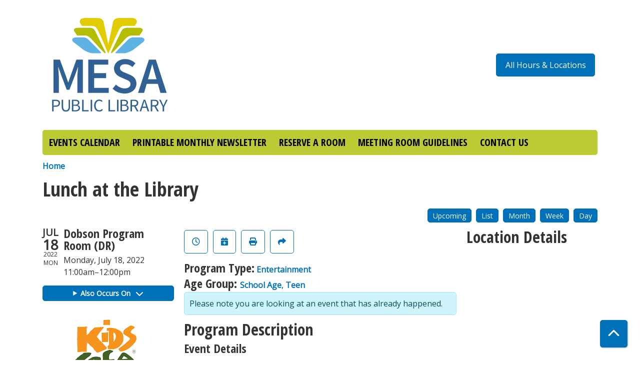

--- FILE ---
content_type: image/svg+xml
request_url: https://events.mesalibrary.org/sites/default/files/Mesa-01_1.svg
body_size: 1601
content:
<svg xmlns="http://www.w3.org/2000/svg" viewBox="0 0 220.13 177.27"><defs><style>.cls-1{isolation:isolate;}.cls-2{fill:#316094;}.cls-3{mix-blend-mode:multiply;}.cls-4{fill:#5eb3e4;}.cls-5{fill:#b4bd00;}.cls-6{fill:#e0cc00;}</style></defs><g class="cls-1"><g id="Layer_1" data-name="Layer 1"><path class="cls-2" d="M16.28,147.27h6c4.35,0,7.25,1.47,7.25,5.79,0,4.13-3,6.08-7.25,6.08H18.8v7.79H16.28ZM22,157.1c3.45,0,5.1-1.26,5.1-4s-1.71-3.78-5.1-3.78H18.8v7.82Z"/><path class="cls-2" d="M32.31,147.27h2.51v11.6c0,4.73,2,6.23,4.56,6.23s4.67-1.5,4.67-6.23v-11.6h2.4v11.54c0,6.32-3.06,8.48-7.07,8.48s-7.07-2.16-7.07-8.48Z"/><path class="cls-2" d="M49.58,147.27h5.84c4,0,6.77,1.35,6.77,4.8a4.27,4.27,0,0,1-3.45,4.28v.12c2.88.45,4.56,2,4.56,4.71,0,3.86-3.06,5.75-7.43,5.75H49.58ZM55,155.66c3.32,0,4.73-1.19,4.73-3.38s-1.59-3-4.61-3h-3v6.41Zm.51,9.29c3.35,0,5.33-1.23,5.33-3.89,0-2.43-1.89-3.54-5.33-3.54H52.09V165Z"/><path class="cls-2" d="M66.75,147.27h2.52V164.8h8.56v2.13H66.75Z"/><path class="cls-2" d="M81.16,147.27h2.52v19.66H81.16Z"/><path class="cls-2" d="M95.84,146.92a7.26,7.26,0,0,1,5.36,2.42l-1.41,1.59a5.25,5.25,0,0,0-3.92-1.83c-3.75,0-6.24,3.06-6.24,7.94s2.37,8.06,6.12,8.06a5.74,5.74,0,0,0,4.49-2.19l1.41,1.53a7.53,7.53,0,0,1-6,2.85c-5,0-8.63-3.78-8.63-10.19S90.8,146.92,95.84,146.92Z"/><path class="cls-2" d="M111.21,147.27h2.52V164.8h8.57v2.13H111.21Z"/><path class="cls-2" d="M125.63,147.27h2.52v19.66h-2.52Z"/><path class="cls-2" d="M131.47,147.27h5.85c4,0,6.77,1.35,6.77,4.8a4.27,4.27,0,0,1-3.45,4.28v.12c2.88.45,4.56,2,4.56,4.71,0,3.86-3.06,5.75-7.43,5.75h-6.3Zm5.43,8.39c3.32,0,4.73-1.19,4.73-3.38s-1.59-3-4.61-3h-3v6.41Zm.51,9.29c3.35,0,5.33-1.23,5.33-3.89,0-2.43-1.89-3.54-5.33-3.54H134V165Z"/><path class="cls-2" d="M159.15,166.93l-4.73-8.3h-3.54v8.3h-2.52V147.27h6.18c4,0,6.86,1.44,6.86,5.52a5.39,5.39,0,0,1-4.41,5.57l5,8.57Zm-8.27-10.34h3.3c3,0,4.73-1.26,4.73-3.8s-1.68-3.51-4.73-3.51h-3.3Z"/><path class="cls-2" d="M175.32,160.94h-7.16l-1.89,6h-2.55l6.65-19.66h2.82l6.65,19.66H177.2Zm-.63-2-.93-3c-.69-2.18-1.32-4.34-1.95-6.62h-.12c-.63,2.28-1.26,4.44-1.95,6.62l-1,3Z"/><path class="cls-2" d="M193.24,166.93l-4.74-8.3H185v8.3h-2.52V147.27h6.17c4,0,6.87,1.44,6.87,5.52a5.39,5.39,0,0,1-4.41,5.57l5,8.57ZM185,156.59h3.29c3.06,0,4.74-1.26,4.74-3.8s-1.68-3.51-4.74-3.51H185Z"/><path class="cls-2" d="M202.5,159.32l-5.93-12h2.7l2.51,5.55c.63,1.44,1.23,2.81,1.92,4.28h.12c.66-1.47,1.35-2.84,2-4.28l2.54-5.55h2.58l-5.9,12v7.61H202.5Z"/><g class="cls-3"><path class="cls-2" d="M18.49,79.66H29.38L39.5,107.27l3.69,10.64h.34l3.69-10.64,9.86-27.61h11v56.09H58.71V110.1c0-5.23.77-12.69,1.29-17.84h-.35L55.11,105l-9.69,25.47H40.87L31.18,105,26.72,92.26h-.34c.43,5.15,1.2,12.61,1.2,17.84v25.65H18.49Z"/><path class="cls-2" d="M77.12,79.66h33.7v8.4H87.06v14.32h20.16v8.41H87.06v16.55h24.62v8.41H77.12Z"/><path class="cls-2" d="M123.79,121.77c4,3.77,9.44,6.34,14.67,6.34,6.26,0,9.78-2.83,9.78-7.2,0-4.63-3.61-6.09-8.75-8.23l-7.63-3.35c-5.58-2.31-11.32-6.69-11.32-14.92,0-8.92,7.88-15.78,18.78-15.78a24.77,24.77,0,0,1,17.32,7.12l-5.14,6.34a18.13,18.13,0,0,0-12.18-4.8c-5.32,0-8.75,2.49-8.75,6.6,0,4.38,4.29,6,8.92,7.89L147,105c6.69,2.83,11.32,7,11.32,15.18,0,9.09-7.55,16.63-20.16,16.63a28.86,28.86,0,0,1-20.15-8.23Z"/><path class="cls-2" d="M194.37,120.56H175.59l-4.38,15.19H161l18.35-56.09H191l18.26,56.09H198.74Zm-2.23-7.8-2-6.86c-1.72-5.92-3.43-12.35-5.06-18.52h-.35c-1.54,6.26-3.17,12.6-5,18.52l-2,6.86Z"/></g><path class="cls-4" d="M68.88,62.84,51.76,49.5C48.61,46.64,49.53,42,56.88,42H68.61C73,42,75.7,44,78.85,47c0,0,15.24,15.32,19.72,20.15.83.9.65,1.59-1.44,1.59H85.6C77.71,68.77,68.88,62.84,68.88,62.84Z"/><path class="cls-5" d="M53.5,31.65l4.87,7.16H70.81c4.84,0,7.89,2.25,11.4,5.63,0,0,21.63,24.33,23.38,24.33,1.18,0,.83-1.48-1.24-5.59C102.85,60.2,89,31.65,89,31.65c-1.87-3.32-4.12-5.9-9.2-5.9h-19C53.44,25.75,51.9,28.61,53.5,31.65Z"/><path class="cls-4" d="M153,62.84,170.09,49.5C173.24,46.64,172.32,42,165,42H153.24c-4.35,0-7.09,2-10.24,5.05,0,0-15.24,15.32-19.72,20.15-.83.9-.65,1.59,1.44,1.59h11.53C144.14,68.77,153,62.84,153,62.84Z"/><path class="cls-5" d="M168.35,31.65l-4.88,7.16H151c-4.84,0-7.89,2.25-11.4,5.63,0,0-21.63,24.33-23.39,24.33-1.17,0-.82-1.48,1.25-5.59,1.49-3,15.32-31.53,15.32-31.53,1.88-3.32,4.12-5.9,9.21-5.9h19.05C168.4,25.75,170,28.61,168.35,31.65Z"/><path class="cls-6" d="M151.14,9.35h-22c-5.63,0-9.55,3-10.19,6.72l-8,37.69-8-37.69c-.65-3.72-4.56-6.72-10.19-6.72H70.71c-5.63,0-9.53,4-7.33,8.29l2.94,4.93H82.94c5.46,0,7.87,2.76,9.88,6.34,14.08,29.36,16.91,39.86,18.1,39.86s4-10.5,18.1-39.86c2-3.58,4.43-6.34,9.89-6.34h16.61l2.95-4.93C160.66,13.36,156.77,9.35,151.14,9.35Z"/></g></g></svg>